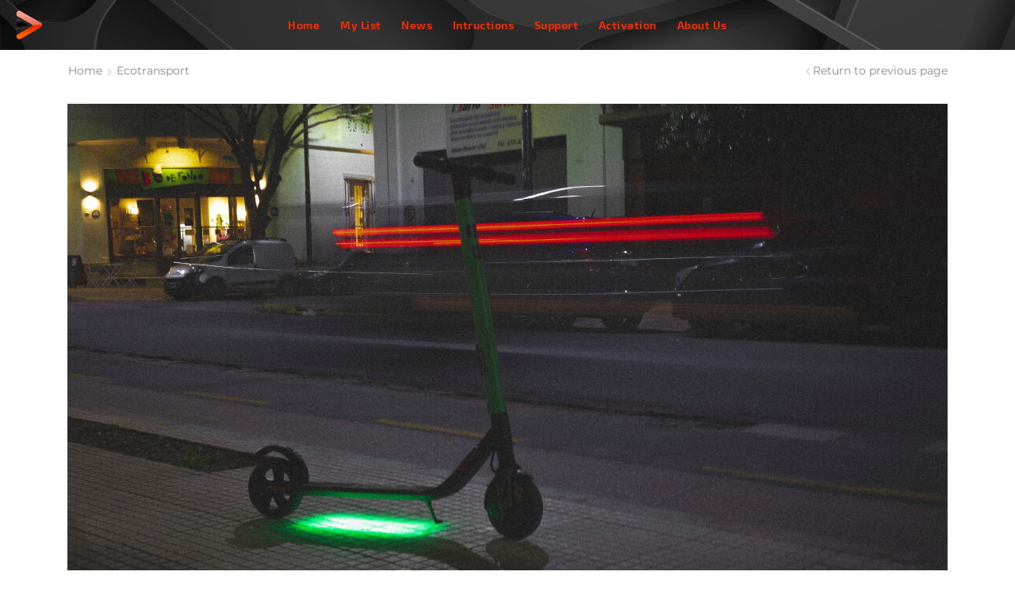

--- FILE ---
content_type: text/html; charset=UTF-8
request_url: https://acroosplay.com/how-to-ride-safe-with-an-electric-scooter-2/
body_size: 12357
content:
<!DOCTYPE html>
<html dir="ltr" lang="en-US" prefix="og: https://ogp.me/ns#" xmlns="http://www.w3.org/1999/xhtml" prefix="og: http://ogp.me/ns# fb: http://www.facebook.com/2008/fbml" >
<head>
	<meta charset="UTF-8" />
	<meta name="viewport" content="width=device-width, initial-scale=1.0, maximum-scale=1.0, user-scalable=0"/>
	<title>How to ride safe with an electric scooter? - Acroosplay</title>

		<!-- All in One SEO 4.5.6 - aioseo.com -->
		<meta name="description" content="Mollis justo faucibus venenatis condimentum class magnis ornare dolor venenatis risus parturient mauris facilisi semper cum massa phasellus nibh feugiat nisl.Ad sed magnis luctus amet nam ante netus parturient montes a cum potenti dictumst placerat...." />
		<meta name="robots" content="max-image-preview:large" />
		<link rel="canonical" href="https://acroosplay.com/how-to-ride-safe-with-an-electric-scooter-2/" />
		<meta name="generator" content="All in One SEO (AIOSEO) 4.5.6" />
		<meta property="og:locale" content="en_US" />
		<meta property="og:site_name" content="Acroosplay - Just another WordPress site" />
		<meta property="og:type" content="article" />
		<meta property="og:title" content="How to ride safe with an electric scooter? - Acroosplay" />
		<meta property="og:description" content="Mollis justo faucibus venenatis condimentum class magnis ornare dolor venenatis risus parturient mauris facilisi semper cum massa phasellus nibh feugiat nisl.Ad sed magnis luctus amet nam ante netus parturient montes a cum potenti dictumst placerat...." />
		<meta property="og:url" content="https://acroosplay.com/how-to-ride-safe-with-an-electric-scooter-2/" />
		<meta property="article:published_time" content="2020-01-09T15:05:32+00:00" />
		<meta property="article:modified_time" content="2020-01-09T15:05:32+00:00" />
		<meta name="twitter:card" content="summary_large_image" />
		<meta name="twitter:title" content="How to ride safe with an electric scooter? - Acroosplay" />
		<meta name="twitter:description" content="Mollis justo faucibus venenatis condimentum class magnis ornare dolor venenatis risus parturient mauris facilisi semper cum massa phasellus nibh feugiat nisl.Ad sed magnis luctus amet nam ante netus parturient montes a cum potenti dictumst placerat...." />
		<script type="application/ld+json" class="aioseo-schema">
			{"@context":"https:\/\/schema.org","@graph":[{"@type":"BlogPosting","@id":"https:\/\/acroosplay.com\/how-to-ride-safe-with-an-electric-scooter-2\/#blogposting","name":"How to ride safe with an electric scooter? - Acroosplay","headline":"How to ride safe with an electric scooter?","author":{"@id":"https:\/\/acroosplay.com\/author\/acroosplay\/#author"},"publisher":{"@id":"https:\/\/acroosplay.com\/#organization"},"image":{"@type":"ImageObject","url":"https:\/\/acroosplay.com\/wp-content\/uploads\/2020\/01\/10.jpg","width":1110,"height":660},"datePublished":"2020-01-09T15:05:32+00:00","dateModified":"2020-01-09T15:05:32+00:00","inLanguage":"en-US","mainEntityOfPage":{"@id":"https:\/\/acroosplay.com\/how-to-ride-safe-with-an-electric-scooter-2\/#webpage"},"isPartOf":{"@id":"https:\/\/acroosplay.com\/how-to-ride-safe-with-an-electric-scooter-2\/#webpage"},"articleSection":"Ecotransport"},{"@type":"BreadcrumbList","@id":"https:\/\/acroosplay.com\/how-to-ride-safe-with-an-electric-scooter-2\/#breadcrumblist","itemListElement":[{"@type":"ListItem","@id":"https:\/\/acroosplay.com\/#listItem","position":1,"name":"Home","item":"https:\/\/acroosplay.com\/","nextItem":"https:\/\/acroosplay.com\/how-to-ride-safe-with-an-electric-scooter-2\/#listItem"},{"@type":"ListItem","@id":"https:\/\/acroosplay.com\/how-to-ride-safe-with-an-electric-scooter-2\/#listItem","position":2,"name":"How to ride safe with an electric scooter?","previousItem":"https:\/\/acroosplay.com\/#listItem"}]},{"@type":"Organization","@id":"https:\/\/acroosplay.com\/#organization","name":"Acroosplay","url":"https:\/\/acroosplay.com\/"},{"@type":"Person","@id":"https:\/\/acroosplay.com\/author\/acroosplay\/#author","url":"https:\/\/acroosplay.com\/author\/acroosplay\/","name":"acroosplay","image":{"@type":"ImageObject","@id":"https:\/\/acroosplay.com\/how-to-ride-safe-with-an-electric-scooter-2\/#authorImage","url":"https:\/\/secure.gravatar.com\/avatar\/517cc0588cb0dd91b2277b19cfa70dc9?s=96&d=mm&r=g","width":96,"height":96,"caption":"acroosplay"}},{"@type":"WebPage","@id":"https:\/\/acroosplay.com\/how-to-ride-safe-with-an-electric-scooter-2\/#webpage","url":"https:\/\/acroosplay.com\/how-to-ride-safe-with-an-electric-scooter-2\/","name":"How to ride safe with an electric scooter? - Acroosplay","description":"Mollis justo faucibus venenatis condimentum class magnis ornare dolor venenatis risus parturient mauris facilisi semper cum massa phasellus nibh feugiat nisl.Ad sed magnis luctus amet nam ante netus parturient montes a cum potenti dictumst placerat....","inLanguage":"en-US","isPartOf":{"@id":"https:\/\/acroosplay.com\/#website"},"breadcrumb":{"@id":"https:\/\/acroosplay.com\/how-to-ride-safe-with-an-electric-scooter-2\/#breadcrumblist"},"author":{"@id":"https:\/\/acroosplay.com\/author\/acroosplay\/#author"},"creator":{"@id":"https:\/\/acroosplay.com\/author\/acroosplay\/#author"},"image":{"@type":"ImageObject","url":"https:\/\/acroosplay.com\/wp-content\/uploads\/2020\/01\/10.jpg","@id":"https:\/\/acroosplay.com\/how-to-ride-safe-with-an-electric-scooter-2\/#mainImage","width":1110,"height":660},"primaryImageOfPage":{"@id":"https:\/\/acroosplay.com\/how-to-ride-safe-with-an-electric-scooter-2\/#mainImage"},"datePublished":"2020-01-09T15:05:32+00:00","dateModified":"2020-01-09T15:05:32+00:00"},{"@type":"WebSite","@id":"https:\/\/acroosplay.com\/#website","url":"https:\/\/acroosplay.com\/","name":"Acroosplay","description":"Just another WordPress site","inLanguage":"en-US","publisher":{"@id":"https:\/\/acroosplay.com\/#organization"}}]}
		</script>
		<!-- All in One SEO -->

<link href='https://fonts.gstatic.com' crossorigin rel='preconnect' />
<link rel="alternate" type="application/rss+xml" title="Acroosplay &raquo; Feed" href="https://acroosplay.com/feed/" />
<link rel="alternate" type="application/rss+xml" title="Acroosplay &raquo; Comments Feed" href="https://acroosplay.com/comments/feed/" />
<link rel="alternate" type="application/rss+xml" title="Acroosplay &raquo; How to ride safe with an electric scooter? Comments Feed" href="https://acroosplay.com/how-to-ride-safe-with-an-electric-scooter-2/feed/" />
		<!-- This site uses the Google Analytics by MonsterInsights plugin v8.23.1 - Using Analytics tracking - https://www.monsterinsights.com/ -->
		<!-- Note: MonsterInsights is not currently configured on this site. The site owner needs to authenticate with Google Analytics in the MonsterInsights settings panel. -->
					<!-- No tracking code set -->
				<!-- / Google Analytics by MonsterInsights -->
		<link data-optimized="2" rel="stylesheet" href="https://acroosplay.com/wp-content/litespeed/css/69cfc2f28bf9bf82344a4066b9d3b577.css?ver=3ab09" />




























<script type="text/javascript" src="https://acroosplay.com/wp-includes/js/jquery/jquery.min.js?ver=3.7.1" id="jquery-core-js"></script>












<link rel="https://api.w.org/" href="https://acroosplay.com/wp-json/" /><link rel="alternate" type="application/json" href="https://acroosplay.com/wp-json/wp/v2/posts/134" /><link rel="EditURI" type="application/rsd+xml" title="RSD" href="https://acroosplay.com/xmlrpc.php?rsd" />
<meta name="generator" content="WordPress 6.4.7" />
<meta name="generator" content="WooCommerce 8.6.3" />
<link rel='shortlink' href='https://acroosplay.com/?p=134' />
			<link rel="prefetch" as="font" href="https://acroosplay.com/wp-content/themes/xstore/fonts/xstore-icons-light.woff?v=9.2.8" type="font/woff">
					<link rel="prefetch" as="font" href="https://acroosplay.com/wp-content/themes/xstore/fonts/xstore-icons-light.woff2?v=9.2.8" type="font/woff2">
			<noscript><style>.woocommerce-product-gallery{ opacity: 1 !important; }</style></noscript>
	<meta name="generator" content="Powered by WPBakery Page Builder - drag and drop page builder for WordPress."/>
<meta name="generator" content="Powered by Slider Revolution 6.5.9 - responsive, Mobile-Friendly Slider Plugin for WordPress with comfortable drag and drop interface." />

<style id="kirki-inline-styles"></style><noscript><style> .wpb_animate_when_almost_visible { opacity: 1; }</style></noscript></head>
<body class="post-template-default single single-post postid-134 single-format-standard theme-xstore woocommerce-no-js et_cart-type-1 et_b_dt_header-not-overlap et_b_mob_header-not-overlap breadcrumbs-type-left2  et-preloader-off et-catalog-off global-post-template-default et-enable-swatch wpb-js-composer js-comp-ver-6.7.0 vc_responsive" data-mode="light">



<div class="template-container">

		<div class="template-content">
		<div class="page-wrapper">
			<header id="header" class="site-header " ><div class="header-wrapper">

<div class="header-main-wrapper ">
	<div class="header-main" data-title="Header main">
		<div class="et-row-container">
			<div class="et-wrap-columns flex align-items-center">		
				
		
        <div class="et_column et_col-xs-2 et_col-xs-offset-0">
			

    <div class="et_element et_b_header-logo align-start mob-align-start et_element-top-level" >
        <a href="https://acroosplay.com">
            <span><img width="967" height="1044" src="https://acroosplay.com/wp-content/uploads/2021/11/AcrossPlayLogo3.png" class="et_b_header-logo-img" alt="" decoding="async" srcset="https://acroosplay.com/wp-content/uploads/2021/11/AcrossPlayLogo3.png 967w, https://acroosplay.com/wp-content/uploads/2021/11/AcrossPlayLogo3-278x300.png 278w, https://acroosplay.com/wp-content/uploads/2021/11/AcrossPlayLogo3-948x1024.png 948w, https://acroosplay.com/wp-content/uploads/2021/11/AcrossPlayLogo3-768x829.png 768w, https://acroosplay.com/wp-content/uploads/2021/11/AcrossPlayLogo3-1x1.png 1w, https://acroosplay.com/wp-content/uploads/2021/11/AcrossPlayLogo3-10x10.png 10w, https://acroosplay.com/wp-content/uploads/2021/11/AcrossPlayLogo3-600x648.png 600w" sizes="(max-width: 967px) 100vw, 967px" /></span><span class="fixed"><img width="967" height="1044" src="https://acroosplay.com/wp-content/uploads/2021/11/AcrossPlayLogo3.png" class="et_b_header-logo-img" alt="" decoding="async" srcset="https://acroosplay.com/wp-content/uploads/2021/11/AcrossPlayLogo3.png 967w, https://acroosplay.com/wp-content/uploads/2021/11/AcrossPlayLogo3-278x300.png 278w, https://acroosplay.com/wp-content/uploads/2021/11/AcrossPlayLogo3-948x1024.png 948w, https://acroosplay.com/wp-content/uploads/2021/11/AcrossPlayLogo3-768x829.png 768w, https://acroosplay.com/wp-content/uploads/2021/11/AcrossPlayLogo3-1x1.png 1w, https://acroosplay.com/wp-content/uploads/2021/11/AcrossPlayLogo3-10x10.png 10w, https://acroosplay.com/wp-content/uploads/2021/11/AcrossPlayLogo3-600x648.png 600w" sizes="(max-width: 967px) 100vw, 967px" /></span>            
        </a>
    </div>

        </div>
			
				
		
        <div class="et_column et_col-xs-8 et_col-xs-offset-0 pos-static">
			

<div class="et_element et_b_header-menu header-main-menu flex align-items-center menu-items-overline  justify-content-center et_element-top-level" >
	<div class="menu-main-container"><ul id="menu-main-menu" class="menu"><li id="menu-item-450" class="menu-item menu-item-type-post_type menu-item-object-page menu-item-home menu-item-450 item-level-0 item-design-dropdown columns-2"><a href="https://acroosplay.com/" class="item-link">Home</a></li>
<li id="menu-item-503" class="menu-item menu-item-type-post_type menu-item-object-page menu-item-503 item-level-0 item-design-dropdown columns-2"><a href="https://acroosplay.com/my-list/" class="item-link">My List</a></li>
<li id="menu-item-786" class="menu-item menu-item-type-post_type menu-item-object-page menu-item-786 item-level-0 item-design-dropdown"><a href="https://acroosplay.com/news-2/" class="item-link">News</a></li>
<li id="menu-item-507" class="menu-item menu-item-type-post_type menu-item-object-page menu-item-507 item-level-0 item-design-dropdown"><a href="https://acroosplay.com/intructions/" class="item-link">Intructions</a></li>
<li id="menu-item-678" class="menu-item menu-item-type-post_type menu-item-object-page menu-item-678 item-level-0 item-design-dropdown"><a href="https://acroosplay.com/support/" class="item-link">Support</a></li>
<li id="menu-item-758" class="menu-item menu-item-type-post_type menu-item-object-page menu-item-758 item-level-0 item-design-dropdown"><a href="https://acroosplay.com/activation/" class="item-link">Activation</a></li>
<li id="menu-item-675" class="menu-item menu-item-type-post_type menu-item-object-page menu-item-675 item-level-0 item-design-dropdown"><a href="https://acroosplay.com/about-us/" class="item-link">About Us</a></li>
</ul></div></div>

        </div>
	</div>		</div>
	</div>
</div>

</div><div class="mobile-header-wrapper">


<div class="header-main-wrapper ">
	<div class="header-main" data-title="Header main">
		<div class="et-row-container et-container">
			<div class="et-wrap-columns flex align-items-center">		
				
		
        <div class="et_column et_col-xs-2 et_col-xs-offset-0">
			

    <div class="et_element et_b_header-logo align-start mob-align-start et_element-top-level" >
        <a href="https://acroosplay.com">
            <span><img width="967" height="1044" src="https://acroosplay.com/wp-content/uploads/2021/11/AcrossPlayLogo3.png" class="et_b_header-logo-img" alt="" decoding="async" srcset="https://acroosplay.com/wp-content/uploads/2021/11/AcrossPlayLogo3.png 967w, https://acroosplay.com/wp-content/uploads/2021/11/AcrossPlayLogo3-278x300.png 278w, https://acroosplay.com/wp-content/uploads/2021/11/AcrossPlayLogo3-948x1024.png 948w, https://acroosplay.com/wp-content/uploads/2021/11/AcrossPlayLogo3-768x829.png 768w, https://acroosplay.com/wp-content/uploads/2021/11/AcrossPlayLogo3-1x1.png 1w, https://acroosplay.com/wp-content/uploads/2021/11/AcrossPlayLogo3-10x10.png 10w, https://acroosplay.com/wp-content/uploads/2021/11/AcrossPlayLogo3-600x648.png 600w" sizes="(max-width: 967px) 100vw, 967px" /></span><span class="fixed"><img width="967" height="1044" src="https://acroosplay.com/wp-content/uploads/2021/11/AcrossPlayLogo3.png" class="et_b_header-logo-img" alt="" decoding="async" srcset="https://acroosplay.com/wp-content/uploads/2021/11/AcrossPlayLogo3.png 967w, https://acroosplay.com/wp-content/uploads/2021/11/AcrossPlayLogo3-278x300.png 278w, https://acroosplay.com/wp-content/uploads/2021/11/AcrossPlayLogo3-948x1024.png 948w, https://acroosplay.com/wp-content/uploads/2021/11/AcrossPlayLogo3-768x829.png 768w, https://acroosplay.com/wp-content/uploads/2021/11/AcrossPlayLogo3-1x1.png 1w, https://acroosplay.com/wp-content/uploads/2021/11/AcrossPlayLogo3-10x10.png 10w, https://acroosplay.com/wp-content/uploads/2021/11/AcrossPlayLogo3-600x648.png 600w" sizes="(max-width: 967px) 100vw, 967px" /></span>            
        </a>
    </div>

        </div>
			
				
		
        <div class="et_column et_col-xs-1 et_col-xs-offset-9 pos-static">
			

<div class="et_element et_b_header-mobile-menu  static et-content_toggle et-off-canvas et-content-right toggles-by-arrow" data-item-click="arrow">
	
    <span class="et-element-label-wrapper flex  justify-content-end mob-justify-content-start">
			<span class="flex-inline align-items-center et-element-label pointer et-toggle valign-center" >
				<span class="et_b-icon"><svg version="1.1" xmlns="http://www.w3.org/2000/svg" width="1em" height="1em" viewBox="0 0 24 24"><path d="M0.792 5.904h22.416c0.408 0 0.744-0.336 0.744-0.744s-0.336-0.744-0.744-0.744h-22.416c-0.408 0-0.744 0.336-0.744 0.744s0.336 0.744 0.744 0.744zM23.208 11.256h-22.416c-0.408 0-0.744 0.336-0.744 0.744s0.336 0.744 0.744 0.744h22.416c0.408 0 0.744-0.336 0.744-0.744s-0.336-0.744-0.744-0.744zM23.208 18.096h-22.416c-0.408 0-0.744 0.336-0.744 0.744s0.336 0.744 0.744 0.744h22.416c0.408 0 0.744-0.336 0.744-0.744s-0.336-0.744-0.744-0.744z"></path></svg></span>							</span>
		</span>
	        <div class="et-mini-content">
			<span class="et-toggle pos-absolute et-close full-right top">
				<svg xmlns="http://www.w3.org/2000/svg" width="0.8em" height="0.8em" viewBox="0 0 24 24">
					<path d="M13.056 12l10.728-10.704c0.144-0.144 0.216-0.336 0.216-0.552 0-0.192-0.072-0.384-0.216-0.528-0.144-0.12-0.336-0.216-0.528-0.216 0 0 0 0 0 0-0.192 0-0.408 0.072-0.528 0.216l-10.728 10.728-10.704-10.728c-0.288-0.288-0.768-0.288-1.056 0-0.168 0.144-0.24 0.336-0.24 0.528 0 0.216 0.072 0.408 0.216 0.552l10.728 10.704-10.728 10.704c-0.144 0.144-0.216 0.336-0.216 0.552s0.072 0.384 0.216 0.528c0.288 0.288 0.768 0.288 1.056 0l10.728-10.728 10.704 10.704c0.144 0.144 0.336 0.216 0.528 0.216s0.384-0.072 0.528-0.216c0.144-0.144 0.216-0.336 0.216-0.528s-0.072-0.384-0.216-0.528l-10.704-10.704z"></path>
				</svg>
			</span>

            <div class="et-content mobile-menu-content children-align-inherit">
				

    <div class="et_element et_b_header-logo justify-content-center" >
        <a href="https://acroosplay.com">
            <span><img width="967" height="1044" src="https://acroosplay.com/wp-content/uploads/2021/11/AcrossPlayLogo3.png" class="et_b_header-logo-img" alt="" decoding="async" srcset="https://acroosplay.com/wp-content/uploads/2021/11/AcrossPlayLogo3.png 967w, https://acroosplay.com/wp-content/uploads/2021/11/AcrossPlayLogo3-278x300.png 278w, https://acroosplay.com/wp-content/uploads/2021/11/AcrossPlayLogo3-948x1024.png 948w, https://acroosplay.com/wp-content/uploads/2021/11/AcrossPlayLogo3-768x829.png 768w, https://acroosplay.com/wp-content/uploads/2021/11/AcrossPlayLogo3-1x1.png 1w, https://acroosplay.com/wp-content/uploads/2021/11/AcrossPlayLogo3-10x10.png 10w, https://acroosplay.com/wp-content/uploads/2021/11/AcrossPlayLogo3-600x648.png 600w" sizes="(max-width: 967px) 100vw, 967px" /></span>            
        </a>
    </div>

                    <div class="et_element et_b_header-menu header-mobile-menu flex align-items-center"
                         data-title="Menu">
						<div class="menu-main-container"><ul id="menu-main-menu-1" class="menu"><li id="menu-item-450" class="menu-item menu-item-type-post_type menu-item-object-page menu-item-home menu-item-450 item-level-0 item-design-dropdown columns-2"><a href="https://acroosplay.com/" class="item-link">Home</a></li>
<li id="menu-item-503" class="menu-item menu-item-type-post_type menu-item-object-page menu-item-503 item-level-0 item-design-dropdown columns-2"><a href="https://acroosplay.com/my-list/" class="item-link">My List</a></li>
<li id="menu-item-786" class="menu-item menu-item-type-post_type menu-item-object-page menu-item-786 item-level-0 item-design-dropdown"><a href="https://acroosplay.com/news-2/" class="item-link">News</a></li>
<li id="menu-item-507" class="menu-item menu-item-type-post_type menu-item-object-page menu-item-507 item-level-0 item-design-dropdown"><a href="https://acroosplay.com/intructions/" class="item-link">Intructions</a></li>
<li id="menu-item-678" class="menu-item menu-item-type-post_type menu-item-object-page menu-item-678 item-level-0 item-design-dropdown"><a href="https://acroosplay.com/support/" class="item-link">Support</a></li>
<li id="menu-item-758" class="menu-item menu-item-type-post_type menu-item-object-page menu-item-758 item-level-0 item-design-dropdown"><a href="https://acroosplay.com/activation/" class="item-link">Activation</a></li>
<li id="menu-item-675" class="menu-item menu-item-type-post_type menu-item-object-page menu-item-675 item-level-0 item-design-dropdown"><a href="https://acroosplay.com/about-us/" class="item-link">About Us</a></li>
</ul></div>                    </div>
				            </div>
        </div>
	</div>
        </div>
	</div>		</div>
	</div>
</div>
</div></header>	
			
					
    
	<div class="page-heading bc-type-left2 bc-effect-mouse bc-color-dark">
		<div class="container">
			<div class="row">
				<div class="col-md-12 a-center">
					<a class="back-history" href="javascript: history.go(-1)">Return to previous page</a><div class="breadcrumbs"><div id="breadcrumb"><a href="https://acroosplay.com">Home</a> <span class="delimeter"><i class="et-icon et-right-arrow"></i></span> <a href="https://acroosplay.com/category/ecotransport/">Ecotransport</a></div></div> <h1 class="title"><span>How to ride safe with an electric scooter?</span></h1>				</div>
			</div>
		</div>
	</div>

		
        <div class="container sidebar-mobile-bottom">
        <div class="content-page sidebar-position-without">
            <div class="row hfeed">
				
								
				                <div class="content col-md-12">
                    <article class="blog-post post-single post-template-default post-134 post type-post status-publish format-standard has-post-thumbnail hentry category-ecotransport" id="post-134" >
						
                        <header class="post-header">
															
													
			<div class="wp-picture blog-hover-zoom">
				
				<img width="1110" height="660" src="https://acroosplay.com/wp-content/uploads/2020/01/10.jpg" class="attachment-full" alt="" decoding="async" loading="lazy" srcset="https://acroosplay.com/wp-content/uploads/2020/01/10.jpg 1110w, https://acroosplay.com/wp-content/uploads/2020/01/10-600x357.jpg 600w" sizes="(max-width: 1110px) 100vw, 1110px" />				
							</div>
												
															
														
							
							
							                                <div class="post-heading">
                                    <h2 class="entry-title">How to ride safe with an electric scooter?</h2>
	                                		<div class="meta-post">
										<time class="entry-date published updated" datetime="January 9, 2020">
					January 9, 2020</time>
				
				<span class="meta-divider">/</span><span></span>Posted by<a href="https://acroosplay.com/author/acroosplay/" title="Posts by acroosplay" rel="author">acroosplay</a>				<span class="meta-divider">/</span>
				<span class="views-count">657</span>					</div>
		                                </div>
							                        </header><!-- /header -->
						
														
								                                    <div class="content-article entry-content">
										<div class="vc_row wpb_row vc_row-fluid et_custom_uniqid_6974a17542dc1 mpc-row"><div class="wpb_column vc_column_container vc_col-sm-12 et_custom_uniqid_6974a17542cdd mpc-column" data-column-id="mpc_column-556974a1759dd23"><div class="vc_column-inner"><div class="wpb_wrapper">
	<div class="wpb_text_column wpb_content_element  vc_custom_1578579331350 text-center">
		<div class="wpb_wrapper">
			<p>Donec facilisis ornare turpis id pretium maecenas scelerisque interdum dolor in vestibuluEtiam nulla nunc, aliquet vel metus nec, scelerisque tempus enim. Sed eget blandit lectus. Donec facilisis ornare turpis id pretium. Maecenas scelerisque interdum dolor in vestibulum. Proin euismod dui purus, non lacinia ligula luctus aIn volutpat cursus quam, a blandit neque accumsan vitae.Etiam nulla nunc, aliquet vel metus nec, scelerisque tempus enim. Sed eget blandit lectus. Donec facilisis ornare turpis id pretium.m euismod dui purus. Lorem ipsum dolor sit amet, consectetur adipisicing elit, sed do eiusmod tempor incididunt ut labore et dolore magna aliqua. Ut enim ad minim veniam, quis nostrud exercitation ullamco laboris nisi ut aliquip ex ea commodo consequat. Duis aute irure dolor in reprehenderit in voluptate velit esse cillum dolore eu fugiat nulla pariatur. Excepteur sint occaecat cupidatat non proident, sunt in culpa qui officia deserunt mollit anim id est laborum.</p>

		</div>
	</div>

	<div class="wpb_text_column wpb_content_element  text-center">
		<div class="wpb_wrapper">
			<p>Sed ut perspiciatis unde omnis iste natus error sit voluptatem accusantium doloremque laudantium, totam rem aperiam, eaque ipsa quae ab illo inventore veritatis et quasi architecto beatae vitae dicta sunt explicabo. Nemo enim ipsam voluptatem quia voluptas sit aspernatur aut odit aut fugit, sed quia consequuntur magni dolores eos qui ratione voluptatem sequi nesciunt. Neque porro quisquam est, qui dolorem ipsum quia dolor sit amet, consectetur, adipisci velit, sed quia non numquam eius modi tempora incidunt ut labore et dolore quaerat voluptatem.</p>

		</div>
	</div>
</div></div></div></div><div class="vc_row wpb_row vc_row-fluid vc_custom_1578580117185 et_custom_uniqid_6974a17542dc1 mpc-row"><div class="wpb_column vc_column_container vc_col-sm-6 et_custom_uniqid_6974a17542cdd mpc-column" data-column-id="mpc_column-426974a1759fbea"><div class="vc_column-inner"><div class="wpb_wrapper"><div class="vc_row wpb_row vc_inner vc_row-fluid et_custom_uniqid_6974a17542b7a mpc-row"><div class="wpb_column vc_column_container vc_col-sm-6 vc_col-has-fill et_custom_uniqid_6974a17542cfc mpc-column" data-column-id="mpc_column-806974a1759eb6c"><div class="vc_column-inner vc_custom_1578580232038"><div class="wpb_wrapper"><h2 style="font-size: 28px;color: #5758f7;line-height: 34px;text-align: left" class="vc_custom_heading no-uppercase vc_custom_1578579613287">Save our Planet</h2></div></div></div><div class="wpb_column vc_column_container vc_col-sm-6 et_custom_uniqid_6974a17542cfc mpc-column" data-column-id="mpc_column-746974a1759ef48"><div class="vc_column-inner"><div class="wpb_wrapper">
	<div class="wpb_text_column wpb_content_element ">
		<div class="wpb_wrapper">
			<p>Natus error sit voluptatem accusantium doloremque laudantium, totam rem aperiam, eaque ipsa quae ab illo inventore veritatis et quasi architecto beatae vitae dicta sunt explicabo. Nemo enim ipsam voluptatem quia voluptas siar</p>

		</div>
	</div>
</div></div></div></div><div class="vc_row wpb_row vc_inner vc_row-fluid et_custom_uniqid_6974a17542b7a mpc-row"><div class="wpb_column vc_column_container vc_col-sm-6 vc_col-has-fill et_custom_uniqid_6974a17542cfc mpc-column" data-column-id="mpc_column-246974a1759f5f8"><div class="vc_column-inner vc_custom_1578580236470"><div class="wpb_wrapper"><h2 style="font-size: 28px;color: #5758f7;line-height: 34px;text-align: left" class="vc_custom_heading no-uppercase vc_custom_1578579994586">It's cheaper</h2></div></div></div><div class="wpb_column vc_column_container vc_col-sm-6 et_custom_uniqid_6974a17542cfc mpc-column" data-column-id="mpc_column-886974a1759f974"><div class="vc_column-inner"><div class="wpb_wrapper">
	<div class="wpb_text_column wpb_content_element ">
		<div class="wpb_wrapper">
			<p>Natus error sit voluptatem accusantium doloremque laudantium, totam rem aperiam, eaque ipsa quae ab illo inventore veritatis et quasi architecto beatae vitae dicta sunt explicabo. Nemo enim ipsam voluptatem quia voluptas siar</p>

		</div>
	</div>
</div></div></div></div></div></div></div><div class="wpb_column vc_column_container vc_col-sm-6 et_custom_uniqid_6974a17542cdd mpc-column" data-column-id="mpc_column-886974a175a0ab5"><div class="vc_column-inner"><div class="wpb_wrapper">
	<div class="wpb_single_image wpb_content_element vc_align_right   mob-center">
		
		<figure class="wpb_wrapper vc_figure">
			<div class="vc_single_image-wrapper   vc_box_border_grey"><img loading="lazy" decoding="async" width="555" height="483" src="https://acroosplay.com/wp-content/uploads/2020/01/post-image.png" class="vc_single_image-img attachment-full" alt=""></div>
		</figure>
	</div>
</div></div></div></div>
                                    </div>
								
                                <div class="post-navigation"></div>
								
																
								
                                <div class="clear"></div>
								
																
								                                    <h3 class="about-author-title"><span>About author</span></h3>
                                    <div class="author-info">
                                        <a class="pull-left" href="#">
											<img alt='' src='https://secure.gravatar.com/avatar/517cc0588cb0dd91b2277b19cfa70dc9?s=130&#038;d=mm&#038;r=g' srcset='https://secure.gravatar.com/avatar/517cc0588cb0dd91b2277b19cfa70dc9?s=260&#038;d=mm&#038;r=g 2x' class='avatar avatar-130 photo' height='130' width='130' loading='lazy' decoding='async'/>                                        </a>
                                        <div class="media-body">
                                            <h4 class="title-alt author-name"><span>About Author</span></h4>
                                            <h4 class="media-heading"><a href="https://acroosplay.com" title="Visit acroosplay&#8217;s website" rel="author external">acroosplay</a></h4>
                                            <p class="author-desc"></p>
                                            <a class="author-link" href="https://acroosplay.com/author/acroosplay/" rel="author">
												Other posts by acroosplay                                            </a>
                                        </div>
                                    </div>
																
								
                            </article>
							
							
		<p class="no-comments">Comments are closed</p>

		
                        </div><!-- .content -->
						
						
                </div>
            </div>
        </div>
	
	

	<footer class="prefooter">
		<div class="container">
					</div>
	</footer>

</div> <!-- page wrapper -->

<div class="et-footers-wrapper">
	
	<footer class="footer text-color-dark">
		<div class="container">
							<div class="row">
					<div class="footer-widgets col-md-12"><div id="etheme-static-block-10" class="footer-widget etheme_widget_satick_block"><p><div class="vc_row wpb_row vc_row-fluid et_custom_uniqid_6974a10f74812 mpc-row"><div class="wpb_column vc_column_container vc_col-sm-3 et_custom_uniqid_6974a10f74798 mpc-column" data-column-id="mpc_column-966974a1100bf97"><div class="vc_column-inner"><div class="wpb_wrapper"><div class="wpb_widgetised_column wpb_content_element">
		<div class="wpb_wrapper">
			
			<div id="etheme-recent-posts-5" class="sidebar-widget widget-container etheme_widget_recent_entries ">        <h3 class="widget-title"><span>From blog</span></h3>                                <div class=" recent-posts-widget posts-widget- posts-query-recent slider-1948">
                                            <div class="post-widget-item">
                            <div class="media">
                                                                <div class="media-body">
                                    <h4 class="media-heading"><a href="https://acroosplay.com/hello-world/">Hello world!</a></h4>                                    <span class="post-date">November 12, 2021</span>
                                                                            <span class="post-comments visible-lg"><a href="https://acroosplay.com/hello-world/#respond" class="post-comments-count"><span>0</span></a></span>
                                                                    </div>
                            </div>
                        </div>
                                                                    <div class="post-widget-item">
                            <div class="media">
                                                                <div class="media-body">
                                    <h4 class="media-heading"><a href="https://acroosplay.com/industrial-development-with-augmented-reality-2/">136</a></h4>                                    <span class="post-date">January 13, 2020</span>
                                                                            <span class="post-comments visible-lg"><a href="https://acroosplay.com/industrial-development-with-augmented-reality-2/#respond" class="post-comments-count"><span>0</span></a></span>
                                                                    </div>
                            </div>
                        </div>
                                                                    <div class="post-widget-item">
                            <div class="media">
                                                                <div class="media-body">
                                    <h4 class="media-heading"><a href="https://acroosplay.com/the-16-best-bikepacking-bikes-for-2020/">The 16 Best Bikepacking Bikes For 2020</a></h4>                                    <span class="post-date">January 10, 2020</span>
                                                                            <span class="post-comments visible-lg"><a href="https://acroosplay.com/the-16-best-bikepacking-bikes-for-2020/#respond" class="post-comments-count"><span>0</span></a></span>
                                                                    </div>
                            </div>
                        </div>
                                                                </div>
                </div>
		</div>
	</div>
</div></div></div><div class="wpb_column vc_column_container vc_col-sm-3 et_custom_uniqid_6974a10f74798 mpc-column" data-column-id="mpc_column-596974a1100c7f4"><div class="vc_column-inner"><div class="wpb_wrapper">
	<div class="wpb_raw_code wpb_content_element wpb_raw_html">
		<div class="wpb_wrapper">
			<p class="widget-title"><span>Our services</span></p>
<p><a href="#">Company information</a></p>
<p><a href="#">Conditions of sales</a></p>
<p><a href="#">Privacy policy</a></p>
<p><a href="#">Returns and refunds </a></p>
<p><a href="#">Dispute Resolution</a></p>
		</div>
	</div>
</div></div></div><div class="wpb_column vc_column_container vc_col-sm-3 et_custom_uniqid_6974a10f74798 mpc-column" data-column-id="mpc_column-116974a1100cad6"><div class="vc_column-inner"><div class="wpb_wrapper">
	<div class="wpb_raw_code wpb_content_element wpb_raw_html">
		<div class="wpb_wrapper">
			<p class="widget-title"><span>Our services</span></p>
<p><a href="#">Fast shipping</a></p>
<p><a href="#">Paypal/Secure payment</a></p>
<p><a href="#">30 Days return policy</a></p>
<p><a href="#">Business development</a></p>
<p><a href="#">Terms of us</a></p>
		</div>
	</div>
</div></div></div><div class="wpb_column vc_column_container vc_col-sm-3 et_custom_uniqid_6974a10f74798 mpc-column" data-column-id="mpc_column-666974a1100d619"><div class="vc_column-inner"><div class="wpb_wrapper">
	<div class="wpb_raw_code wpb_content_element wpb_raw_html">
		<div class="wpb_wrapper">
			<p class="widget-title"><span>About us</span></p>
<p>Lorem ipsum dolor sit amet, consectetur adipisicing elit, sed do eiusmod tempor incididunt ut labore aliqua.</p>
		</div>
	</div>

	<div class="wpb_single_image wpb_content_element vc_align_left  vc_custom_1637331982134">
		
		<figure class="wpb_wrapper vc_figure">
			<div class="vc_single_image-wrapper   vc_box_border_grey"><img width="225" height="21" src="https://acroosplay.com/wp-content/uploads/2020/01/payment_methods.png" class="vc_single_image-img attachment-full" alt="" decoding="async" loading="lazy"></div>
		</figure>
	</div>
</div></div></div></div><div data-vc-full-width="true" data-vc-full-width-init="false" class="vc_row wpb_row vc_row-fluid vc_custom_1637331752908 vc_row-has-fill et_custom_uniqid_new_6197b310d788d mpc-row"><div class="wpb_column vc_column_container vc_col-sm-12 et_custom_uniqid_new_6197b4ef482b5 mpc-column" data-column-id="mpc_column-736974a1100dd93"><div class="vc_column-inner vc_custom_1637332212484"><div class="wpb_wrapper">
	<div class="wpb_text_column wpb_content_element  text-center m0">
		<div class="wpb_wrapper">
			<p style="color: #fff;">Copyright &copy; 2021 <a style="color: #fff;" href="https://www.acroosplay.com/">. Created by Acroosplay. All Rights Reserved.</a><a style="color: #fff;" href="https://www.acroosplay.com/">.</a></p>

		</div>
	</div>
</div></div></div></div><div class="vc_row-full-width vc_clearfix"></div></p>
</div><!-- //footer-widget --></div>				</div>
					</div>
	</footer>
</div>

</div> <!-- template-content -->



<div class="et-mobile-panel-wrapper dt-hide etheme-sticky-panel et_element pos-fixed bottom full-width" >
	<div class="et-mobile-panel">
		<div class="et-row-container et-container">
			<div class="et-wrap-columns flex align-items-stretch justify-content-between">        <div class="et_column flex align-items-center justify-content-center  et_b_mobile-panel-home">
            <a href="https://acroosplay.com"                    class="currentColor flex flex-col align-items-center ">
				
				                    <span class="et_b-icon">
							<span class="et-svg"><svg xmlns="http://www.w3.org/2000/svg" width="1em" height="1em" viewBox="0 0 24 24"><path d="M23.779 9.632l-1.915-1.75v-5.347c0-0.331-0.346-0.602-0.677-0.602l-4.349-0.046c-0.331 0-0.602 0.269-0.602 0.602v1.039l-3.857-3.122c-0.221-0.18-0.54-0.18-0.758 0l-11.398 9.226c-0.257 0.209-0.298 0.59-0.091 0.85 0.115 0.142 0.286 0.223 0.473 0.223 0.139 0 0.274-0.048 0.377-0.134l1.188-0.96v13.517c0 0.331 0.271 0.602 0.605 0.602h6.47c0.357 0 0.646-0.289 0.646-0.646v-9.122h4.219v9.122c0 0.357 0.289 0.646 0.646 0.646h6.47c0.334 0 0.605-0.271 0.605-0.602v-13.517l1.188 0.96c0.125 0.101 0.283 0.149 0.444 0.132 0.149-0.017 0.283-0.086 0.384-0.199l0.022-0.022c0.206-0.259 0.166-0.638-0.089-0.85zM15.317 22.522v-9.768h-6.634v9.768h-5.306v-13.886l8.623-6.969 5.443 4.399v-2.969h3.18v6.586l0.007 12.84h-5.314z"></path></svg></span>						</span>
								
				                    <span class="text-nowrap">
							Home						</span>
				
            </a>
			        </div>
		        <div class="et_column flex align-items-center justify-content-center  et_b_mobile-panel-custom">
            <a href="https://acroosplay.com/intructions/"                    class="currentColor flex flex-col align-items-center ">
				
				                    <span class="et_b-icon">
							<span class="et-svg"><svg xmlns="http://www.w3.org/2000/svg" width="1em" height="1em" viewBox="0 0 24 24"><path d="M12 0.36v0c-6.432 0-11.64 5.208-11.64 11.64s5.208 11.64 11.64 11.64 11.64-5.208 11.64-11.64c-0.024-6.408-5.232-11.616-11.64-11.64zM12.552 16.872v-4.272h4.92c-0.048 1.632-0.288 3.24-0.768 4.776-1.296-0.288-2.688-0.456-4.152-0.504zM15.456 21.912c0.864-0.96 1.56-2.064 2.016-3.264 0.744 0.192 1.44 0.408 2.064 0.672-1.152 1.176-2.544 2.064-4.080 2.592zM12.552 22.44v-4.44c1.32 0.024 2.592 0.168 3.768 0.408-0.912 2.28-2.28 3.744-3.768 4.032zM17.472 11.472h-4.92v-4.32c1.368-0.024 2.76-0.192 4.152-0.456 0.48 1.512 0.744 3.12 0.768 4.776zM17.448 5.352c-0.432-1.2-1.104-2.328-1.968-3.288 1.536 0.552 2.928 1.44 4.056 2.616-0.696 0.264-1.368 0.48-2.088 0.672zM12.552 6v-4.44c1.488 0.288 2.856 1.752 3.768 4.056-1.2 0.216-2.472 0.36-3.768 0.384zM22.464 12.6c-0.096 2.16-0.864 4.176-2.16 5.832-0.816-0.36-1.656-0.672-2.472-0.888 0.48-1.608 0.744-3.288 0.792-4.944h3.84zM22.464 11.424h-3.864c-0.048-1.68-0.312-3.36-0.792-4.992 0.84-0.192 1.656-0.48 2.472-0.84 1.32 1.68 2.064 3.696 2.184 5.832zM6.528 18.6c0.432 1.224 1.128 2.352 1.992 3.312-1.536-0.528-2.952-1.44-4.104-2.64 0.696-0.264 1.392-0.48 2.112-0.672zM6.528 12.528h4.92v4.296c-1.368 0.024-2.76 0.192-4.152 0.456-0.48-1.512-0.744-3.12-0.768-4.752zM11.424 18v4.464c-1.488-0.288-2.856-1.752-3.768-4.056 1.224-0.24 2.496-0.384 3.768-0.408zM6.192 17.568c-0.816 0.192-1.632 0.456-2.472 0.816-1.296-1.68-2.040-3.672-2.16-5.832l3.864 0.024c0 1.656 0.264 3.336 0.768 4.992zM1.536 11.4c0.096-2.16 0.864-4.176 2.16-5.832 0.816 0.36 1.656 0.672 2.472 0.888-0.48 1.608-0.744 3.288-0.792 4.944h-3.84zM11.424 7.128v4.272h-4.896c0.048-1.632 0.288-3.24 0.768-4.776 1.296 0.288 2.688 0.456 4.128 0.504zM4.464 4.68c1.152-1.176 2.544-2.064 4.056-2.592-0.864 0.936-1.536 2.040-1.992 3.264-0.744-0.192-1.416-0.408-2.064-0.672zM11.424 1.56v4.44c-1.32-0.024-2.592-0.168-3.768-0.408 0.936-2.28 2.304-3.744 3.768-4.032z"></path></svg></span>						</span>
								
				                    <span class="text-nowrap">
							Blog						</span>
				
            </a>
			        </div>
		        <div class="et_column flex align-items-center justify-content-center et-content-right et-content_toggle static pos-static et_b_mobile-panel-more_toggle with-dot">
            <a href="https://acroosplay.com"                    class="currentColor flex flex-col align-items-center et-toggle">
				
				                    <span class="et_b-icon">
							<span class="et-svg"><svg xmlns="http://www.w3.org/2000/svg" width="1em" height="1em" viewBox="0 0 24 24"><path d="M3.36 8.688c-1.824 0-3.312 1.488-3.312 3.312s1.488 3.312 3.336 3.312c1.848 0 3.336-1.488 3.336-3.312 0-1.8-1.536-3.312-3.36-3.312zM5.544 12c0 1.2-0.984 2.184-2.184 2.184s-2.184-0.984-2.184-2.184 0.984-2.184 2.184-2.184 2.184 0.984 2.184 2.184zM20.64 8.688c-1.824 0-3.312 1.488-3.312 3.312 0 1.8 1.512 3.312 3.312 3.312s3.336-1.512 3.336-3.312c0-1.824-1.488-3.312-3.336-3.312zM22.824 12c0 1.2-0.984 2.184-2.184 2.184s-2.184-0.984-2.184-2.184 0.984-2.184 2.184-2.184c1.2 0 2.184 0.984 2.184 2.184zM12 8.688c-1.824 0-3.312 1.488-3.312 3.312 0 1.8 1.512 3.312 3.312 3.312s3.312-1.512 3.312-3.312c0-1.824-1.488-3.312-3.312-3.312zM12 14.184c-1.2 0-2.184-0.984-2.184-2.184s0.984-2.184 2.184-2.184 2.184 0.984 2.184 2.184-0.984 2.184-2.184 2.184z"></path></svg></span>                                <span class="et-svg et-close">
									<svg xmlns="http://www.w3.org/2000/svg" width=".8em" height=".8em"
                                         viewBox="0 0 24 24">
					                    <path d="M13.056 12l10.728-10.704c0.144-0.144 0.216-0.336 0.216-0.552 0-0.192-0.072-0.384-0.216-0.528-0.144-0.12-0.336-0.216-0.528-0.216 0 0 0 0 0 0-0.192 0-0.408 0.072-0.528 0.216l-10.728 10.728-10.704-10.728c-0.288-0.288-0.768-0.288-1.056 0-0.168 0.144-0.24 0.336-0.24 0.528 0 0.216 0.072 0.408 0.216 0.552l10.728 10.704-10.728 10.704c-0.144 0.144-0.216 0.336-0.216 0.552s0.072 0.384 0.216 0.528c0.288 0.288 0.768 0.288 1.056 0l10.728-10.728 10.704 10.704c0.144 0.144 0.336 0.216 0.528 0.216s0.384-0.072 0.528-0.216c0.144-0.144 0.216-0.336 0.216-0.528s-0.072-0.384-0.216-0.528l-10.704-10.704z"></path>
					                </svg>
					            </span>
							
													</span>
								
				                    <span class="text-nowrap">
							More						</span>
				
            </a>
			
                <div class="et-mini-content et-mini-content-from-bottom full-bottom">
                    <div class="et-content">

			            	<span class="et-mini-content-head flex justify-content-center flex-wrap">

								<span class="et_b-icon">
                                    <span class="et-svg"><svg xmlns="http://www.w3.org/2000/svg" width="1em" height="1em" viewBox="0 0 24 24"><path d="M3.36 8.688c-1.824 0-3.312 1.488-3.312 3.312s1.488 3.312 3.336 3.312c1.848 0 3.336-1.488 3.336-3.312 0-1.8-1.536-3.312-3.36-3.312zM5.544 12c0 1.2-0.984 2.184-2.184 2.184s-2.184-0.984-2.184-2.184 0.984-2.184 2.184-2.184 2.184 0.984 2.184 2.184zM20.64 8.688c-1.824 0-3.312 1.488-3.312 3.312 0 1.8 1.512 3.312 3.312 3.312s3.336-1.512 3.336-3.312c0-1.824-1.488-3.312-3.336-3.312zM22.824 12c0 1.2-0.984 2.184-2.184 2.184s-2.184-0.984-2.184-2.184 0.984-2.184 2.184-2.184c1.2 0 2.184 0.984 2.184 2.184zM12 8.688c-1.824 0-3.312 1.488-3.312 3.312 0 1.8 1.512 3.312 3.312 3.312s3.312-1.512 3.312-3.312c0-1.824-1.488-3.312-3.312-3.312zM12 14.184c-1.2 0-2.184-0.984-2.184-2.184s0.984-2.184 2.184-2.184 2.184 0.984 2.184 2.184-0.984 2.184-2.184 2.184z"></path></svg></span>			                    </span>
			                    <span class="et-element-label pos-relative inline-block">
			                        More			                    </span>
							</span>
						
						<div class="menu-main-container"><ul id="menu-main-menu-2" class="menu"><li id="menu-item-450" class="menu-item menu-item-type-post_type menu-item-object-page menu-item-home menu-item-450 item-level-0 item-design-dropdown columns-2"><a href="https://acroosplay.com/" class="item-link">Home</a></li>
<li id="menu-item-503" class="menu-item menu-item-type-post_type menu-item-object-page menu-item-503 item-level-0 item-design-dropdown columns-2"><a href="https://acroosplay.com/my-list/" class="item-link">My List</a></li>
<li id="menu-item-786" class="menu-item menu-item-type-post_type menu-item-object-page menu-item-786 item-level-0 item-design-dropdown"><a href="https://acroosplay.com/news-2/" class="item-link">News</a></li>
<li id="menu-item-507" class="menu-item menu-item-type-post_type menu-item-object-page menu-item-507 item-level-0 item-design-dropdown"><a href="https://acroosplay.com/intructions/" class="item-link">Intructions</a></li>
<li id="menu-item-678" class="menu-item menu-item-type-post_type menu-item-object-page menu-item-678 item-level-0 item-design-dropdown"><a href="https://acroosplay.com/support/" class="item-link">Support</a></li>
<li id="menu-item-758" class="menu-item menu-item-type-post_type menu-item-object-page menu-item-758 item-level-0 item-design-dropdown"><a href="https://acroosplay.com/activation/" class="item-link">Activation</a></li>
<li id="menu-item-675" class="menu-item menu-item-type-post_type menu-item-object-page menu-item-675 item-level-0 item-design-dropdown"><a href="https://acroosplay.com/about-us/" class="item-link">About Us</a></li>
</ul></div>
                    </div>
                </div>
				
				        </div>
		</div>		</div>
	</div>
</div>

    <div id="back-top" class="back-top">
        <span class="et-icon et-right-arrow-2"></span>
        <svg width="100%" height="100%" viewBox="-1 -1 102 102">
            <path d="M50,1 a49,49 0 0,1 0,98 a49,49 0 0,1 0,-98" style="transition: stroke-dashoffset 10ms linear 0s; stroke-dasharray: 307.919, 307.919; stroke-dashoffset: 150.621;" fill="none"></path>
        </svg>
    </div>
        <div class="et-notify pos-fixed right" data-type=""></div>
	        <div id="et-buffer"></div>
	</div> <!-- template-container -->




		
			
	





























<script data-optimized="1" src="https://acroosplay.com/wp-content/litespeed/js/24e6be960f43194fdc1c03a20f476df2.js?ver=3ab09"></script></body>

</html>

<!-- Page supported by LiteSpeed Cache 7.6.2 on 2026-01-24 10:39:49 -->